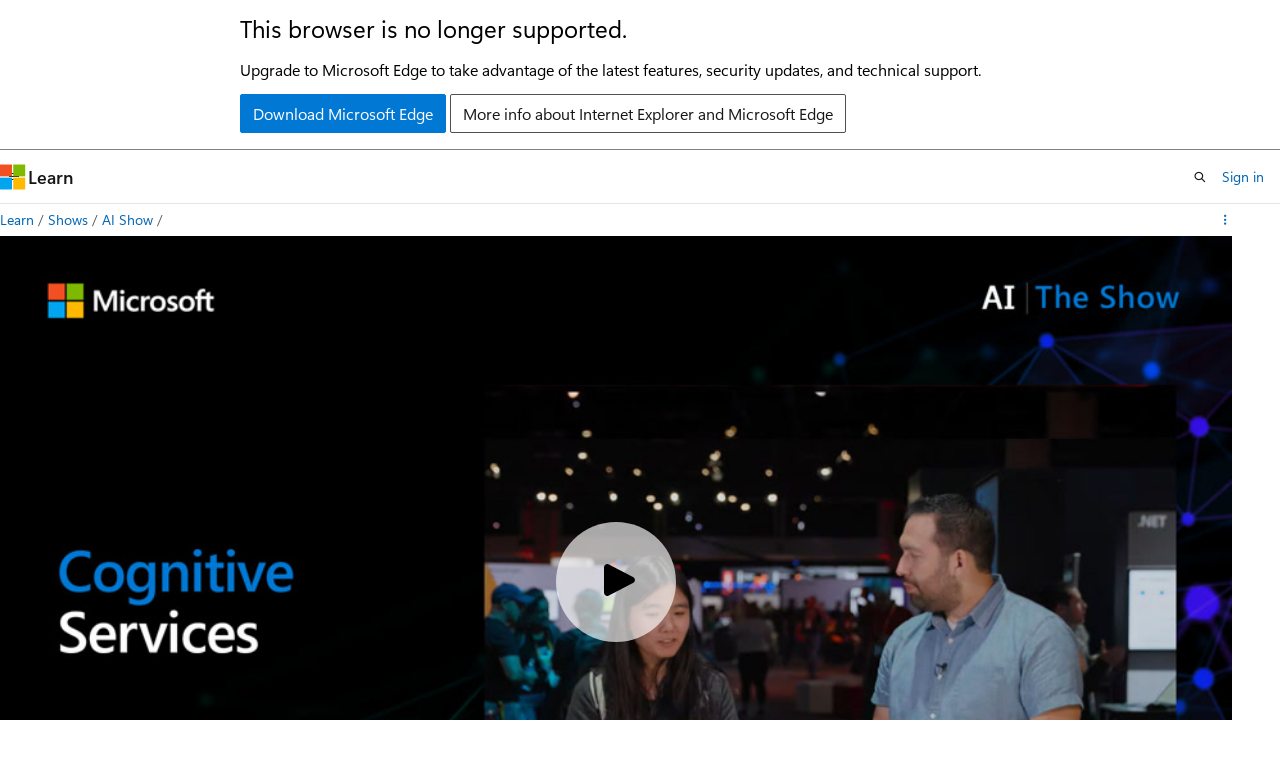

--- FILE ---
content_type: text/html
request_url: https://learn.microsoft.com/en-us/shows/ai-show/cognitive-services
body_size: 27556
content:
 <!DOCTYPE html>
		<html
			class="layout layout-single    episode show-breadcrumb default-focus"
			lang="en-us"
			dir="ltr"
			data-authenticated="false"
			data-auth-status-determined="false"
			data-target="docs"
			x-ms-format-detection="none"
		>
			
		<head>
			<title> Cognitive Services | Microsoft Learn</title>
			<meta charset="utf-8" />
			<meta name="viewport" content="width=device-width, initial-scale=1.0" />
			<meta name="color-scheme" content="light dark" />

			<meta name="description" content="Explore the Metropolitan Museum&#39;s collection using Cognitive Services on Spark.&amp;nbsp;[00:39] – Description of the Met&#39;s Open Access initiative[01:49] – Demo: enrich the Met&#39;s dataset with intelligent annotations using Computer Vision service on Spark[05:00] – Demo: push intelligent annotations to Azure Cognitive Search[05:17] – Demo: use Art Explorer to explore the Met&#39;s collection with intelligent annotations from aboveThe AI Show&#39;s Favorite links:Don&#39;t miss new episodes, subscribe to the AI Show&amp;nbsp;&amp;nbsp;Create a&amp;nbsp;Free account (Azure) &amp;nbsp;Deep Learning vs. Machine Learning &amp;nbsp;&amp;nbsp;Get Started with Machine Learning&amp;nbsp; " />
			<link rel="canonical" href="https://learn.microsoft.com/en-us/shows/ai-show/cognitive-services" /> 

			<!-- Non-customizable open graph and sharing-related metadata -->
			<meta name="twitter:card" content="summary_large_image" />
			<meta name="twitter:site" content="@MicrosoftLearn" />
			<meta property="og:type" content="website" />
			<meta property="og:image:alt" content="Microsoft Learn" />
			<meta property="og:image" content="https://learn.microsoft.com/en-us/media/open-graph-image.png" />
			<!-- Page specific open graph and sharing-related metadata -->
			<meta property="og:title" content=" Cognitive Services" />
			<meta property="og:url" content="https://learn.microsoft.com/en-us/shows/ai-show/cognitive-services" />
			<meta property="og:description" content="Explore the Metropolitan Museum&#39;s collection using Cognitive Services on Spark.&amp;nbsp;[00:39] – Description of the Met&#39;s Open Access initiative[01:49] – Demo: enrich the Met&#39;s dataset with intelligent annotations using Computer Vision service on Spark[05:00] – Demo: push intelligent annotations to Azure Cognitive Search[05:17] – Demo: use Art Explorer to explore the Met&#39;s collection with intelligent annotations from aboveThe AI Show&#39;s Favorite links:Don&#39;t miss new episodes, subscribe to the AI Show&amp;nbsp;&amp;nbsp;Create a&amp;nbsp;Free account (Azure) &amp;nbsp;Deep Learning vs. Machine Learning &amp;nbsp;&amp;nbsp;Get Started with Machine Learning&amp;nbsp; " />
			<meta name="platform_id" content="7e4a903a-254e-c561-ebd3-48b02ba7220f" /> 
			<meta name="locale" content="en-us" />
			  
			<meta name="uhfHeaderId" content="MSDocsHeader-Shows" />

			<meta name="page_type" content="episode" />

			<!--page specific meta tags-->
			

			<!-- custom meta tags -->
			
		<meta name="entryId" content="a692078b-5ca2-4eff-b87f-d1857893ae27" />
	
		<meta name="showId" content="ai-show" />
	
		<meta name="uid" content="ai-show.cognitive-services" />
	
		<meta name="origin" content="5d48f081-1c01-4c89-9c56-ab0b01234de6" />
	
		<meta name="schema" content="Episode" />
	
		<meta name="breadcrumb_path" content="/shows/breadcrumb/toc.json" />
	
		<meta name="ms.topic" content="episode" />
	
		<meta name="feedback_system" content="None" />
	
		<meta name="ms.localizationpriority" content="low" />
	
		<meta name="author" content="markdefalco" />
	
		<meta name="document_id" content="25c8ce4d-e32c-f953-768b-ef4495d92235" />
	
		<meta name="document_version_independent_id" content="25c8ce4d-e32c-f953-768b-ef4495d92235" />
	
		<meta name="updated_at" content="2021-11-16T21:23:00Z" />
	
		<meta name="original_content_git_url" content="https://github.com/MicrosoftDocs/show-pr/blob/live/shows/ai-show/cognitive-services.yml" />
	
		<meta name="gitcommit" content="https://github.com/MicrosoftDocs/show-pr/blob/4adbac1c31372b72e613c9bd318ab6b10f3eb1ad/shows/ai-show/cognitive-services.yml" />
	
		<meta name="git_commit_id" content="4adbac1c31372b72e613c9bd318ab6b10f3eb1ad" />
	
		<meta name="site_name" content="Docs" />
	
		<meta name="depot_name" content="MSDN.show" />
	
		<meta name="feedback_product_url" content="" />
	
		<meta name="feedback_help_link_type" content="" />
	
		<meta name="feedback_help_link_url" content="" />
	
		<meta name="asset_id" content="ai-show/cognitive-services" />
	
		<meta name="moniker_range_name" content="" />
	
		<meta name="item_type" content="Content" />
	
		<meta name="source_path" content="shows/ai-show/cognitive-services.yml" />
	
		<meta name="github_feedback_content_git_url" content="https://github.com/MicrosoftDocs/show-pr/blob/live/shows/ai-show/cognitive-services.yml" />
	 

			<!-- assets and js globals -->
			
		<!-- Shaka Player -->
		<link
			rel="stylesheet"
			href="/static/third-party/onestream-player/shaka/4.9.4/controls.min.css"
			crossorigin="anonymous"
			referrerpolicy="no-referrer"
		/>
		<!-- One Stream Player -->
		<link
			rel="stylesheet"
			href="/static/third-party/onestream-player/onestream/0.4.0/one_stream_player-v0.4.0.min.css"
			crossorigin="anonymous"
			referrerpolicy="no-referrer"
		/>
	
			<link rel="stylesheet" href="/static/assets/0.4.03301.7415-7dd881c1/styles/site-ltr.css" />
			
			
			<script src="https://wcpstatic.microsoft.com/mscc/lib/v2/wcp-consent.js"></script>
			<script src="https://js.monitor.azure.com/scripts/c/ms.jsll-4.min.js"></script>
			<script src="/_themes/docs.theme/master/en-us/_themes/global/deprecation.js"></script>

			<!-- msdocs global object -->
			<script id="msdocs-script">
		var msDocs = {
  "environment": {
    "accessLevel": "online",
    "azurePortalHostname": "portal.azure.com",
    "reviewFeatures": false,
    "supportLevel": "production",
    "systemContent": true,
    "siteName": "learn",
    "legacyHosting": false
  },
  "data": {
    "contentLocale": "en-us",
    "contentDir": "ltr",
    "userLocale": "en-us",
    "userDir": "ltr",
    "pageTemplate": "Episode",
    "brand": "",
    "context": {},
    "standardFeedback": false,
    "showFeedbackReport": false,
    "feedbackHelpLinkType": "",
    "feedbackHelpLinkUrl": "",
    "feedbackSystem": "None",
    "feedbackGitHubRepo": "",
    "feedbackProductUrl": "",
    "extendBreadcrumb": true,
    "isEditDisplayable": false,
    "isPrivateUnauthorized": false,
    "hideViewSource": false,
    "isPermissioned": false,
    "hasRecommendations": false,
    "contributors": []
  },
  "functions": {}
};;
	</script>

			<!-- base scripts, msdocs global should be before this -->
			<script src="/static/assets/0.4.03301.7415-7dd881c1/scripts/en-us/index-docs.js"></script>
			

			<!-- json-ld -->
			
		</head>
	
			<body
				id="body"
				data-bi-name="body"
				class="layout-body "
				lang="en-us"
				dir="ltr"
			>
				<header class="layout-body-header">
		<div class="header-holder has-default-focus">
			
		<a
			href="#main"
			
			style="z-index: 1070"
			class="outline-color-text visually-hidden-until-focused position-fixed inner-focus focus-visible top-0 left-0 right-0 padding-xs text-align-center background-color-body"
			
		>
			Skip to main content
		</a>
	

			<div hidden id="cookie-consent-holder" data-test-id="cookie-consent-container"></div>
			<!-- Unsupported browser warning -->
			<div
				id="unsupported-browser"
				style="background-color: white; color: black; padding: 16px; border-bottom: 1px solid grey;"
				hidden
			>
				<div style="max-width: 800px; margin: 0 auto;">
					<p style="font-size: 24px">This browser is no longer supported.</p>
					<p style="font-size: 16px; margin-top: 16px;">
						Upgrade to Microsoft Edge to take advantage of the latest features, security updates, and technical support.
					</p>
					<div style="margin-top: 12px;">
						<a
							href="https://go.microsoft.com/fwlink/p/?LinkID=2092881 "
							style="background-color: #0078d4; border: 1px solid #0078d4; color: white; padding: 6px 12px; border-radius: 2px; display: inline-block;"
						>
							Download Microsoft Edge
						</a>
						<a
							href="https://learn.microsoft.com/en-us/lifecycle/faq/internet-explorer-microsoft-edge"
							style="background-color: white; padding: 6px 12px; border: 1px solid #505050; color: #171717; border-radius: 2px; display: inline-block;"
						>
							More info about Internet Explorer and Microsoft Edge
						</a>
					</div>
				</div>
			</div>
			<!-- site header -->
			<header
				id="ms--site-header"
				data-test-id="site-header-wrapper"
				role="banner"
				itemscope="itemscope"
				itemtype="http://schema.org/Organization"
			>
				<div
					id="ms--mobile-nav"
					class="site-header display-none-tablet padding-inline-none gap-none"
					data-bi-name="mobile-header"
					data-test-id="mobile-header"
				></div>
				<div
					id="ms--primary-nav"
					class="site-header display-none display-flex-tablet"
					data-bi-name="L1-header"
					data-test-id="primary-header"
				></div>
				<div
					id="ms--secondary-nav"
					class="site-header display-none display-flex-tablet"
					data-bi-name="L2-header"
					data-test-id="secondary-header"
					
				></div>
			</header>
			
		<!-- banner -->
		<div data-banner>
			<div id="disclaimer-holder"></div>
			
		</div>
		<!-- banner end -->
	
		</div>
	</header>
				 

				<main
					id="main"
					role="main"
					class="layout-body-main "
					data-bi-name="content"
					lang="en-us"
					dir="ltr"
				>
					
			<div
				data-main-column
				class=""
			>
				<div class="">
					
		<div id="article-header" class="background-color-body display-none-print">
			<div class="display-flex align-items-center justify-content-space-between uhf-container">
				
		<details
			id="article-header-breadcrumbs-overflow-popover"
			class="popover"
			data-for="article-header-breadcrumbs"
		>
			<summary
				class="button button-clear button-primary button-sm inner-focus"
				aria-label="All breadcrumbs"
			>
				<span class="icon">
					<span class="docon docon-more"></span>
				</span>
			</summary>
			<div id="article-header-breadcrumbs-overflow" class="popover-content padding-none"></div>
		</details>

		<bread-crumbs
			id="article-header-breadcrumbs"
			role="group"
			aria-label="Breadcrumbs"
			data-test-id="article-header-breadcrumbs"
			class="overflow-hidden flex-grow-1 margin-right-sm margin-right-md-tablet margin-right-lg-desktop margin-left-negative-xxs padding-left-xxs"
		></bread-crumbs>
	 
		<div
			id="article-header-page-actions"
			class="opacity-none margin-left-auto display-flex flex-wrap-no-wrap align-items-stretch"
		>
			  

			<details class="popover popover-right" id="article-header-page-actions-overflow">
				<summary
					class="justify-content-flex-start button button-clear button-sm button-primary inner-focus"
					aria-label="More actions"
					title="More actions"
				>
					<span class="icon" aria-hidden="true">
						<span class="docon docon-more-vertical"></span>
					</span>
				</summary>
				<div class="popover-content">
					 
		<a
			id="lang-link-overflow"
			class="button-sm inner-focus button button-clear button-block justify-content-flex-start text-align-left"
			data-bi-name="language-toggle"
			data-page-action-item="overflow-all"
			data-check-hidden="true"
			data-read-in-link
			href="#"
			hidden
		>
			<span class="icon" aria-hidden="true" data-read-in-link-icon>
				<span class="docon docon-locale-globe"></span>
			</span>
			<span data-read-in-link-text>Read in English</span>
		</a>
	 
		<button
			type="button"
			class="collection button button-clear button-sm button-block justify-content-flex-start text-align-left inner-focus"
			data-list-type="collection"
			data-bi-name="collection"
			data-page-action-item="overflow-all"
			data-check-hidden="true"
			data-popover-close
		>
			<span class="icon" aria-hidden="true">
				<span class="docon docon-circle-addition"></span>
			</span>
			<span class="collection-status">Add</span>
		</button>
	
					
		<button
			type="button"
			class="collection button button-block button-clear button-sm justify-content-flex-start text-align-left inner-focus"
			data-list-type="plan"
			data-bi-name="plan"
			data-page-action-item="overflow-all"
			data-check-hidden="true"
			data-popover-close
			hidden
		>
			<span class="icon" aria-hidden="true">
				<span class="docon docon-circle-addition"></span>
			</span>
			<span class="plan-status">Add to plan</span>
		</button>
	  
					 
				</div>
			</details>
		</div>
	
			</div>
		</div>
	 
					<div data-page-content class="content"><div class="uhf-container padding-top-lg-tablet">
	<div class="columns">
		<div class="column is-10">
			<div id="video-holder" class="position-relative"></div>
		</div>
	</div>
</div>
<div class="uhf-container margin-top-sm">
	<div class="columns">
		<div class="column is-8">
			<p class="margin-top-lg supertitle is-uppercase letter-spacing-wide font-size-xs is-spaced">Episode</p>
			<h1 class="margin-top-xxs title is-4"> Cognitive Services</h1>
			<div class="margin-top-xxs margin-bottom-xxs title is-6 font-weight-semibold">
				<a class="text-decoration-none" href="./" data-linktype="relative-path">AI Show</a>
			</div>
			<time class="margin-top-xxs margin-bottom-md upload-date has-text-subtle" datetime="2019-12-10T18:00:00.000Z"></time>
			<div id="desc" class="description">
				<p></p><p>Explore the Metropolitan Museum's collection using Cognitive Services on Spark.&nbsp;</p><p><a href="#time=00m39s" data-linktype="self-bookmark">[00:39]</a> – Description of the Met's Open Access initiative</p><p><a href="#time=01m49s" data-linktype="self-bookmark">[01:49]</a> – Demo: enrich the Met's dataset with intelligent annotations using Computer Vision service on Spark</p><p><a href="#time=05m00s" data-linktype="self-bookmark">[05:00]</a> – Demo: push intelligent annotations to Azure Cognitive Search</p><p><a href="#time=05m17s" data-linktype="self-bookmark">[05:17]</a> – Demo: use Art Explorer to explore the Met's collection with intelligent annotations from above</p><p>The AI Show's Favorite links:</p><ul><li><a href="https://aka.ms/aishowsubscribe" target="_blank" data-linktype="external">Don't miss new episodes, subscribe to the AI Show</a>&nbsp;&nbsp;</li><li>Create a&nbsp;<a href="https://aka.ms/aishow-seth-azurefree" target="_blank" data-linktype="external">Free account (Azure)</a> &nbsp;</li><li><a href="https://aka.ms/AIShow/DLvML" target="_blank" data-linktype="external">Deep Learning vs. Machine Learning</a> &nbsp;&nbsp;</li><li><a href="https://aka.ms/AIShow/StartML" target="_blank" data-linktype="external">Get Started with Machine Learning&nbsp;</a></li></ul>
<p></p>
			</div>
			<div class="tabs-container description is-hidden">
				<div class="tabs">
					<div class="tab-list" role="tablist">
						<div class="tab-parent is-active">
							<button class="tab-control" id="tab-description" role="tab" aria-controls="description">Description</button>
						</div>
						<div class="tab-parent">
							<button class="tab-control" id="tab-embed" role="tab" aria-controls="embed">Embed</button>
						</div>
					</div>
				</div>
				<div role="tabpanel" id="description" data-tab-content="description">
					<p></p><p>Explore the Metropolitan Museum's collection using Cognitive Services on Spark.&nbsp;</p><p><a href="#time=00m39s" data-linktype="self-bookmark">[00:39]</a> – Description of the Met's Open Access initiative</p><p><a href="#time=01m49s" data-linktype="self-bookmark">[01:49]</a> – Demo: enrich the Met's dataset with intelligent annotations using Computer Vision service on Spark</p><p><a href="#time=05m00s" data-linktype="self-bookmark">[05:00]</a> – Demo: push intelligent annotations to Azure Cognitive Search</p><p><a href="#time=05m17s" data-linktype="self-bookmark">[05:17]</a> – Demo: use Art Explorer to explore the Met's collection with intelligent annotations from above</p><p>The AI Show's Favorite links:</p><ul><li><a href="https://aka.ms/aishowsubscribe" target="_blank" data-linktype="external">Don't miss new episodes, subscribe to the AI Show</a>&nbsp;&nbsp;</li><li>Create a&nbsp;<a href="https://aka.ms/aishow-seth-azurefree" target="_blank" data-linktype="external">Free account (Azure)</a> &nbsp;</li><li><a href="https://aka.ms/AIShow/DLvML" target="_blank" data-linktype="external">Deep Learning vs. Machine Learning</a> &nbsp;&nbsp;</li><li><a href="https://aka.ms/AIShow/StartML" target="_blank" data-linktype="external">Get Started with Machine Learning&nbsp;</a></li></ul>
<p></p>
				</div>
				<div role="tabpanel" id="embed" data-tab-content="embed" hidden="">
					<div class="margin-top-xxs margin-bottom-xxs title is-6 font-weight-semibold">Video URL</div>
					<div class="box">
						<div class="field">
							<div class="control display-inline-flex">
								<label class="checkbox checkbox-sm">
									<input id="videourl-starttime-checkbox" type="checkbox">
									<span class="checkbox-check" aria-hidden="true"></span>
									<span class="checkbox-text">Start at time</span>
								</label>
								<input id="videourl-starttime-input" class="input input-sm width-150 margin-left-xxs" type="text" value="00:00" title="Write a duration in the format mm:ss" disabled="">
							</div>
						</div>
						<div class="field margin-top-xxs">
							<div class="control">
								<textarea id="videourl-textarea" class="textarea" placeholder="textarea for the video URL"></textarea>
							</div>
						</div>
						<div class="field margin-top-xs">
							<div class="control">
								<button id="videourl-copy" type="button" value="Copy" class="button button-primary button-filled">Copy video URL</button>
							</div>
						</div>
					</div>
					<div class="margin-top-xxs margin-bottom-xxs title is-6 font-weight-semibold">HTML iframe</div>
					<div class="box">
						<div class="field">
							<label for="iframe-size-select" class="label margin-bottom-xxs">Player size</label>
							<div class="control">
								<div class="select select-sm">
									<select id="iframe-size-select">
										<option value="1920 x 1080">1920 x 1080</option>
										<option value="1280 x 720">1280 x 720</option>
										<option value="640 x 360">640 x 360</option>
									</select>
								</div>
							</div>
						</div>
						<div class="field margin-top-xxs">
							<div class="control display-inline-flex margin-top-xxs">
								<label class="checkbox checkbox-sm">
									<input id="iframe-starttime-checkbox" type="checkbox">
									<span class="checkbox-check" aria-hidden="true"></span>
									<span class="checkbox-text">Start at time</span>
								</label>
								<input id="iframe-starttime-input" class="input input-sm width-150 margin-left-xxs" type="text" value="00:00" title="Write a duration in the format mm:ss" disabled="">
							</div>
						</div>
						<div class="field margin-top-xxs">
							<div class="control">
								<textarea id="iframe-textarea" class="textarea" placeholder="textarea for the iframe"></textarea>
							</div>
						</div>
						<div class="field margin-top-xs">
							<div class="control">
								<button id="iframe-copy" type="button" value="Copy" class="button button-primary button-filled">Copy iframe</button>
							</div>
						</div>
					</div>
				</div>
			</div>
			<div class="display-flex flex-wrap-wrap gap-xxs margin-top-lg">
			</div>
		</div>
	</div>
	<div id="ms--inline-notifications" class="margin-block-xs" data-bi-name="inline-notification"></div>
</div>
</div>
					
				</div>
				<div class="uhf-container margin-block-sm">
		<section>
			<p class="font-weight-semibold">Have feedback? <a id="learntv-feedback-link" class="color-hyperlink" data-bi-name="feedback">Submit an issue here</a>.</p>
		</section>
	</div>
			</div>
		
				</main>
				  <div class="layout-body-footer " data-bi-name="layout-footer">
		<footer
			id="footer"
			data-test-id="footer"
			data-bi-name="footer"
			class="footer-layout has-padding has-default-focus border-top  uhf-container"
			role="contentinfo"
		>
			<div class="display-flex gap-xs flex-wrap-wrap is-full-height padding-right-lg-desktop">
				
		<a
			data-mscc-ic="false"
			href="#"
			data-bi-name="select-locale"
			class="locale-selector-link flex-shrink-0 button button-sm button-clear external-link-indicator"
			id=""
			title=""
			><span class="icon" aria-hidden="true"
				><span class="docon docon-world"></span></span
			><span class="local-selector-link-text">en-us</span></a
		>
	 <div class="ccpa-privacy-link" data-ccpa-privacy-link hidden>
		
		<a
			data-mscc-ic="false"
			href="https://aka.ms/yourcaliforniaprivacychoices"
			data-bi-name="your-privacy-choices"
			class="button button-sm button-clear flex-shrink-0 external-link-indicator"
			id=""
			title=""
			>
		<svg
			xmlns="http://www.w3.org/2000/svg"
			viewBox="0 0 30 14"
			xml:space="preserve"
			height="16"
			width="43"
			aria-hidden="true"
			focusable="false"
		>
			<path
				d="M7.4 12.8h6.8l3.1-11.6H7.4C4.2 1.2 1.6 3.8 1.6 7s2.6 5.8 5.8 5.8z"
				style="fill-rule:evenodd;clip-rule:evenodd;fill:#fff"
			></path>
			<path
				d="M22.6 0H7.4c-3.9 0-7 3.1-7 7s3.1 7 7 7h15.2c3.9 0 7-3.1 7-7s-3.2-7-7-7zm-21 7c0-3.2 2.6-5.8 5.8-5.8h9.9l-3.1 11.6H7.4c-3.2 0-5.8-2.6-5.8-5.8z"
				style="fill-rule:evenodd;clip-rule:evenodd;fill:#06f"
			></path>
			<path
				d="M24.6 4c.2.2.2.6 0 .8L22.5 7l2.2 2.2c.2.2.2.6 0 .8-.2.2-.6.2-.8 0l-2.2-2.2-2.2 2.2c-.2.2-.6.2-.8 0-.2-.2-.2-.6 0-.8L20.8 7l-2.2-2.2c-.2-.2-.2-.6 0-.8.2-.2.6-.2.8 0l2.2 2.2L23.8 4c.2-.2.6-.2.8 0z"
				style="fill:#fff"
			></path>
			<path
				d="M12.7 4.1c.2.2.3.6.1.8L8.6 9.8c-.1.1-.2.2-.3.2-.2.1-.5.1-.7-.1L5.4 7.7c-.2-.2-.2-.6 0-.8.2-.2.6-.2.8 0L8 8.6l3.8-4.5c.2-.2.6-.2.9 0z"
				style="fill:#06f"
			></path>
		</svg>
	
			<span>Your Privacy Choices</span></a
		>
	
	</div>
				<div class="flex-shrink-0">
		<div class="dropdown has-caret-up">
			<button
				data-test-id="theme-selector-button"
				class="dropdown-trigger button button-clear button-sm inner-focus theme-dropdown-trigger"
				aria-controls="{{ themeMenuId }}"
				aria-expanded="false"
				title="Theme"
				data-bi-name="theme"
			>
				<span class="icon">
					<span class="docon docon-sun" aria-hidden="true"></span>
				</span>
				<span>Theme</span>
				<span class="icon expanded-indicator" aria-hidden="true">
					<span class="docon docon-chevron-down-light"></span>
				</span>
			</button>
			<div class="dropdown-menu" id="{{ themeMenuId }}" role="menu">
				<ul class="theme-selector padding-xxs" data-test-id="theme-dropdown-menu">
					<li class="theme display-block">
						<button
							class="button button-clear button-sm theme-control button-block justify-content-flex-start text-align-left"
							data-theme-to="light"
						>
							<span class="theme-light margin-right-xxs">
								<span
									class="theme-selector-icon border display-inline-block has-body-background"
									aria-hidden="true"
								>
									<svg class="svg" xmlns="http://www.w3.org/2000/svg" viewBox="0 0 22 14">
										<rect width="22" height="14" class="has-fill-body-background" />
										<rect x="5" y="5" width="12" height="4" class="has-fill-secondary" />
										<rect x="5" y="2" width="2" height="1" class="has-fill-secondary" />
										<rect x="8" y="2" width="2" height="1" class="has-fill-secondary" />
										<rect x="11" y="2" width="3" height="1" class="has-fill-secondary" />
										<rect x="1" y="1" width="2" height="2" class="has-fill-secondary" />
										<rect x="5" y="10" width="7" height="2" rx="0.3" class="has-fill-primary" />
										<rect x="19" y="1" width="2" height="2" rx="1" class="has-fill-secondary" />
									</svg>
								</span>
							</span>
							<span role="menuitem"> Light </span>
						</button>
					</li>
					<li class="theme display-block">
						<button
							class="button button-clear button-sm theme-control button-block justify-content-flex-start text-align-left"
							data-theme-to="dark"
						>
							<span class="theme-dark margin-right-xxs">
								<span
									class="border theme-selector-icon display-inline-block has-body-background"
									aria-hidden="true"
								>
									<svg class="svg" xmlns="http://www.w3.org/2000/svg" viewBox="0 0 22 14">
										<rect width="22" height="14" class="has-fill-body-background" />
										<rect x="5" y="5" width="12" height="4" class="has-fill-secondary" />
										<rect x="5" y="2" width="2" height="1" class="has-fill-secondary" />
										<rect x="8" y="2" width="2" height="1" class="has-fill-secondary" />
										<rect x="11" y="2" width="3" height="1" class="has-fill-secondary" />
										<rect x="1" y="1" width="2" height="2" class="has-fill-secondary" />
										<rect x="5" y="10" width="7" height="2" rx="0.3" class="has-fill-primary" />
										<rect x="19" y="1" width="2" height="2" rx="1" class="has-fill-secondary" />
									</svg>
								</span>
							</span>
							<span role="menuitem"> Dark </span>
						</button>
					</li>
					<li class="theme display-block">
						<button
							class="button button-clear button-sm theme-control button-block justify-content-flex-start text-align-left"
							data-theme-to="high-contrast"
						>
							<span class="theme-high-contrast margin-right-xxs">
								<span
									class="border theme-selector-icon display-inline-block has-body-background"
									aria-hidden="true"
								>
									<svg class="svg" xmlns="http://www.w3.org/2000/svg" viewBox="0 0 22 14">
										<rect width="22" height="14" class="has-fill-body-background" />
										<rect x="5" y="5" width="12" height="4" class="has-fill-secondary" />
										<rect x="5" y="2" width="2" height="1" class="has-fill-secondary" />
										<rect x="8" y="2" width="2" height="1" class="has-fill-secondary" />
										<rect x="11" y="2" width="3" height="1" class="has-fill-secondary" />
										<rect x="1" y="1" width="2" height="2" class="has-fill-secondary" />
										<rect x="5" y="10" width="7" height="2" rx="0.3" class="has-fill-primary" />
										<rect x="19" y="1" width="2" height="2" rx="1" class="has-fill-secondary" />
									</svg>
								</span>
							</span>
							<span role="menuitem"> High contrast </span>
						</button>
					</li>
				</ul>
			</div>
		</div>
	</div>
			</div>
			<ul class="links" data-bi-name="footerlinks">
				<li class="manage-cookies-holder" hidden=""></li>
				<li>
		
		<a
			data-mscc-ic="false"
			href="https://learn.microsoft.com/en-us/principles-for-ai-generated-content"
			data-bi-name="aiDisclaimer"
			class=" external-link-indicator"
			id=""
			title=""
			>AI Disclaimer</a
		>
	
	</li><li>
		
		<a
			data-mscc-ic="false"
			href="https://learn.microsoft.com/en-us/previous-versions/"
			data-bi-name="archivelink"
			class=" external-link-indicator"
			id=""
			title=""
			>Previous Versions</a
		>
	
	</li> <li>
		
		<a
			data-mscc-ic="false"
			href="https://techcommunity.microsoft.com/t5/microsoft-learn-blog/bg-p/MicrosoftLearnBlog"
			data-bi-name="bloglink"
			class=" external-link-indicator"
			id=""
			title=""
			>Blog</a
		>
	
	</li> <li>
		
		<a
			data-mscc-ic="false"
			href="https://learn.microsoft.com/en-us/contribute"
			data-bi-name="contributorGuide"
			class=" external-link-indicator"
			id=""
			title=""
			>Contribute</a
		>
	
	</li><li>
		
		<a
			data-mscc-ic="false"
			href="https://go.microsoft.com/fwlink/?LinkId=521839"
			data-bi-name="privacy"
			class=" external-link-indicator"
			id=""
			title=""
			>Privacy</a
		>
	
	</li><li>
		
		<a
			data-mscc-ic="false"
			href="https://learn.microsoft.com/en-us/legal/termsofuse"
			data-bi-name="termsofuse"
			class=" external-link-indicator"
			id=""
			title=""
			>Terms of Use</a
		>
	
	</li><li>
		
		<a
			data-mscc-ic="false"
			href="https://www.microsoft.com/legal/intellectualproperty/Trademarks/"
			data-bi-name="trademarks"
			class=" external-link-indicator"
			id=""
			title=""
			>Trademarks</a
		>
	
	</li>
				<li>&copy; Microsoft 2026</li>
			</ul>
		</footer>
	</footer>
			</body>
		</html>